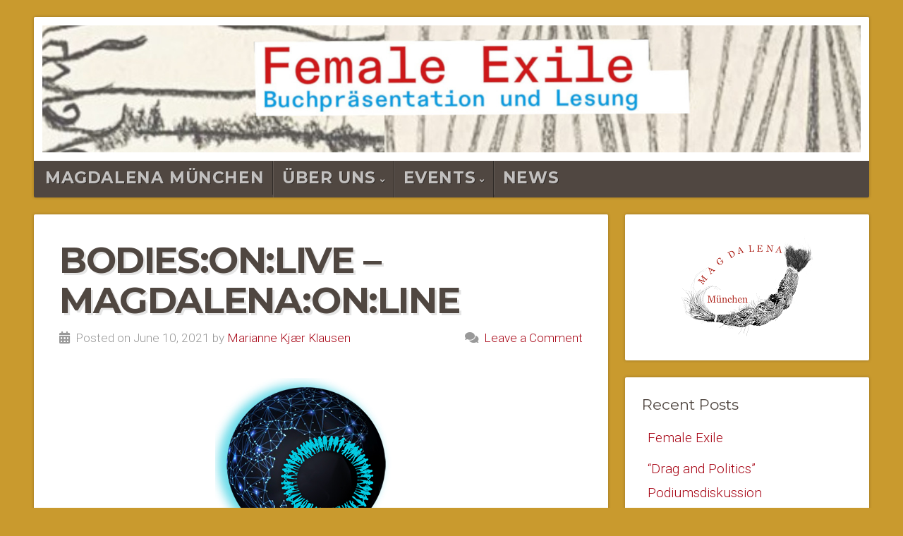

--- FILE ---
content_type: text/html; charset=UTF-8
request_url: https://www.magdalenamuenchen.de/bodiesonlive-magdalenaonline/
body_size: 14612
content:
<!DOCTYPE html>

<html class="no-js" lang="en-GB">

<head>

<meta charset="UTF-8">

<meta name="viewport" content="width=device-width, initial-scale=1">

<link rel="profile" href="http://gmpg.org/xfn/11">
<link rel="pingback" href="https://www.magdalenamuenchen.de/xmlrpc.php">

<title>Bodies:On:Live &#8211; Magdalena:On:Line &#8211; Magdalena München</title>
<meta name='robots' content='max-image-preview:large' />
<link rel='dns-prefetch' href='//fonts.googleapis.com' />
<link rel="alternate" type="application/rss+xml" title="Magdalena München &raquo; Feed" href="https://www.magdalenamuenchen.de/feed/" />
<link rel="alternate" title="oEmbed (JSON)" type="application/json+oembed" href="https://www.magdalenamuenchen.de/wp-json/oembed/1.0/embed?url=https%3A%2F%2Fwww.magdalenamuenchen.de%2Fbodiesonlive-magdalenaonline%2F" />
<link rel="alternate" title="oEmbed (XML)" type="text/xml+oembed" href="https://www.magdalenamuenchen.de/wp-json/oembed/1.0/embed?url=https%3A%2F%2Fwww.magdalenamuenchen.de%2Fbodiesonlive-magdalenaonline%2F&#038;format=xml" />
<style id='wp-img-auto-sizes-contain-inline-css' type='text/css'>
img:is([sizes=auto i],[sizes^="auto," i]){contain-intrinsic-size:3000px 1500px}
/*# sourceURL=wp-img-auto-sizes-contain-inline-css */
</style>
<style id='wp-emoji-styles-inline-css' type='text/css'>

	img.wp-smiley, img.emoji {
		display: inline !important;
		border: none !important;
		box-shadow: none !important;
		height: 1em !important;
		width: 1em !important;
		margin: 0 0.07em !important;
		vertical-align: -0.1em !important;
		background: none !important;
		padding: 0 !important;
	}
/*# sourceURL=wp-emoji-styles-inline-css */
</style>
<style id='wp-block-library-inline-css' type='text/css'>
:root{--wp-block-synced-color:#7a00df;--wp-block-synced-color--rgb:122,0,223;--wp-bound-block-color:var(--wp-block-synced-color);--wp-editor-canvas-background:#ddd;--wp-admin-theme-color:#007cba;--wp-admin-theme-color--rgb:0,124,186;--wp-admin-theme-color-darker-10:#006ba1;--wp-admin-theme-color-darker-10--rgb:0,107,160.5;--wp-admin-theme-color-darker-20:#005a87;--wp-admin-theme-color-darker-20--rgb:0,90,135;--wp-admin-border-width-focus:2px}@media (min-resolution:192dpi){:root{--wp-admin-border-width-focus:1.5px}}.wp-element-button{cursor:pointer}:root .has-very-light-gray-background-color{background-color:#eee}:root .has-very-dark-gray-background-color{background-color:#313131}:root .has-very-light-gray-color{color:#eee}:root .has-very-dark-gray-color{color:#313131}:root .has-vivid-green-cyan-to-vivid-cyan-blue-gradient-background{background:linear-gradient(135deg,#00d084,#0693e3)}:root .has-purple-crush-gradient-background{background:linear-gradient(135deg,#34e2e4,#4721fb 50%,#ab1dfe)}:root .has-hazy-dawn-gradient-background{background:linear-gradient(135deg,#faaca8,#dad0ec)}:root .has-subdued-olive-gradient-background{background:linear-gradient(135deg,#fafae1,#67a671)}:root .has-atomic-cream-gradient-background{background:linear-gradient(135deg,#fdd79a,#004a59)}:root .has-nightshade-gradient-background{background:linear-gradient(135deg,#330968,#31cdcf)}:root .has-midnight-gradient-background{background:linear-gradient(135deg,#020381,#2874fc)}:root{--wp--preset--font-size--normal:16px;--wp--preset--font-size--huge:42px}.has-regular-font-size{font-size:1em}.has-larger-font-size{font-size:2.625em}.has-normal-font-size{font-size:var(--wp--preset--font-size--normal)}.has-huge-font-size{font-size:var(--wp--preset--font-size--huge)}.has-text-align-center{text-align:center}.has-text-align-left{text-align:left}.has-text-align-right{text-align:right}.has-fit-text{white-space:nowrap!important}#end-resizable-editor-section{display:none}.aligncenter{clear:both}.items-justified-left{justify-content:flex-start}.items-justified-center{justify-content:center}.items-justified-right{justify-content:flex-end}.items-justified-space-between{justify-content:space-between}.screen-reader-text{border:0;clip-path:inset(50%);height:1px;margin:-1px;overflow:hidden;padding:0;position:absolute;width:1px;word-wrap:normal!important}.screen-reader-text:focus{background-color:#ddd;clip-path:none;color:#444;display:block;font-size:1em;height:auto;left:5px;line-height:normal;padding:15px 23px 14px;text-decoration:none;top:5px;width:auto;z-index:100000}html :where(.has-border-color){border-style:solid}html :where([style*=border-top-color]){border-top-style:solid}html :where([style*=border-right-color]){border-right-style:solid}html :where([style*=border-bottom-color]){border-bottom-style:solid}html :where([style*=border-left-color]){border-left-style:solid}html :where([style*=border-width]){border-style:solid}html :where([style*=border-top-width]){border-top-style:solid}html :where([style*=border-right-width]){border-right-style:solid}html :where([style*=border-bottom-width]){border-bottom-style:solid}html :where([style*=border-left-width]){border-left-style:solid}html :where(img[class*=wp-image-]){height:auto;max-width:100%}:where(figure){margin:0 0 1em}html :where(.is-position-sticky){--wp-admin--admin-bar--position-offset:var(--wp-admin--admin-bar--height,0px)}@media screen and (max-width:600px){html :where(.is-position-sticky){--wp-admin--admin-bar--position-offset:0px}}

/*# sourceURL=wp-block-library-inline-css */
</style><style id='global-styles-inline-css' type='text/css'>
:root{--wp--preset--aspect-ratio--square: 1;--wp--preset--aspect-ratio--4-3: 4/3;--wp--preset--aspect-ratio--3-4: 3/4;--wp--preset--aspect-ratio--3-2: 3/2;--wp--preset--aspect-ratio--2-3: 2/3;--wp--preset--aspect-ratio--16-9: 16/9;--wp--preset--aspect-ratio--9-16: 9/16;--wp--preset--color--black: #000000;--wp--preset--color--cyan-bluish-gray: #abb8c3;--wp--preset--color--white: #ffffff;--wp--preset--color--pale-pink: #f78da7;--wp--preset--color--vivid-red: #cf2e2e;--wp--preset--color--luminous-vivid-orange: #ff6900;--wp--preset--color--luminous-vivid-amber: #fcb900;--wp--preset--color--light-green-cyan: #7bdcb5;--wp--preset--color--vivid-green-cyan: #00d084;--wp--preset--color--pale-cyan-blue: #8ed1fc;--wp--preset--color--vivid-cyan-blue: #0693e3;--wp--preset--color--vivid-purple: #9b51e0;--wp--preset--gradient--vivid-cyan-blue-to-vivid-purple: linear-gradient(135deg,rgb(6,147,227) 0%,rgb(155,81,224) 100%);--wp--preset--gradient--light-green-cyan-to-vivid-green-cyan: linear-gradient(135deg,rgb(122,220,180) 0%,rgb(0,208,130) 100%);--wp--preset--gradient--luminous-vivid-amber-to-luminous-vivid-orange: linear-gradient(135deg,rgb(252,185,0) 0%,rgb(255,105,0) 100%);--wp--preset--gradient--luminous-vivid-orange-to-vivid-red: linear-gradient(135deg,rgb(255,105,0) 0%,rgb(207,46,46) 100%);--wp--preset--gradient--very-light-gray-to-cyan-bluish-gray: linear-gradient(135deg,rgb(238,238,238) 0%,rgb(169,184,195) 100%);--wp--preset--gradient--cool-to-warm-spectrum: linear-gradient(135deg,rgb(74,234,220) 0%,rgb(151,120,209) 20%,rgb(207,42,186) 40%,rgb(238,44,130) 60%,rgb(251,105,98) 80%,rgb(254,248,76) 100%);--wp--preset--gradient--blush-light-purple: linear-gradient(135deg,rgb(255,206,236) 0%,rgb(152,150,240) 100%);--wp--preset--gradient--blush-bordeaux: linear-gradient(135deg,rgb(254,205,165) 0%,rgb(254,45,45) 50%,rgb(107,0,62) 100%);--wp--preset--gradient--luminous-dusk: linear-gradient(135deg,rgb(255,203,112) 0%,rgb(199,81,192) 50%,rgb(65,88,208) 100%);--wp--preset--gradient--pale-ocean: linear-gradient(135deg,rgb(255,245,203) 0%,rgb(182,227,212) 50%,rgb(51,167,181) 100%);--wp--preset--gradient--electric-grass: linear-gradient(135deg,rgb(202,248,128) 0%,rgb(113,206,126) 100%);--wp--preset--gradient--midnight: linear-gradient(135deg,rgb(2,3,129) 0%,rgb(40,116,252) 100%);--wp--preset--font-size--small: 13px;--wp--preset--font-size--medium: 20px;--wp--preset--font-size--large: 36px;--wp--preset--font-size--x-large: 42px;--wp--preset--spacing--20: 0.44rem;--wp--preset--spacing--30: 0.67rem;--wp--preset--spacing--40: 1rem;--wp--preset--spacing--50: 1.5rem;--wp--preset--spacing--60: 2.25rem;--wp--preset--spacing--70: 3.38rem;--wp--preset--spacing--80: 5.06rem;--wp--preset--shadow--natural: 6px 6px 9px rgba(0, 0, 0, 0.2);--wp--preset--shadow--deep: 12px 12px 50px rgba(0, 0, 0, 0.4);--wp--preset--shadow--sharp: 6px 6px 0px rgba(0, 0, 0, 0.2);--wp--preset--shadow--outlined: 6px 6px 0px -3px rgb(255, 255, 255), 6px 6px rgb(0, 0, 0);--wp--preset--shadow--crisp: 6px 6px 0px rgb(0, 0, 0);}:where(.is-layout-flex){gap: 0.5em;}:where(.is-layout-grid){gap: 0.5em;}body .is-layout-flex{display: flex;}.is-layout-flex{flex-wrap: wrap;align-items: center;}.is-layout-flex > :is(*, div){margin: 0;}body .is-layout-grid{display: grid;}.is-layout-grid > :is(*, div){margin: 0;}:where(.wp-block-columns.is-layout-flex){gap: 2em;}:where(.wp-block-columns.is-layout-grid){gap: 2em;}:where(.wp-block-post-template.is-layout-flex){gap: 1.25em;}:where(.wp-block-post-template.is-layout-grid){gap: 1.25em;}.has-black-color{color: var(--wp--preset--color--black) !important;}.has-cyan-bluish-gray-color{color: var(--wp--preset--color--cyan-bluish-gray) !important;}.has-white-color{color: var(--wp--preset--color--white) !important;}.has-pale-pink-color{color: var(--wp--preset--color--pale-pink) !important;}.has-vivid-red-color{color: var(--wp--preset--color--vivid-red) !important;}.has-luminous-vivid-orange-color{color: var(--wp--preset--color--luminous-vivid-orange) !important;}.has-luminous-vivid-amber-color{color: var(--wp--preset--color--luminous-vivid-amber) !important;}.has-light-green-cyan-color{color: var(--wp--preset--color--light-green-cyan) !important;}.has-vivid-green-cyan-color{color: var(--wp--preset--color--vivid-green-cyan) !important;}.has-pale-cyan-blue-color{color: var(--wp--preset--color--pale-cyan-blue) !important;}.has-vivid-cyan-blue-color{color: var(--wp--preset--color--vivid-cyan-blue) !important;}.has-vivid-purple-color{color: var(--wp--preset--color--vivid-purple) !important;}.has-black-background-color{background-color: var(--wp--preset--color--black) !important;}.has-cyan-bluish-gray-background-color{background-color: var(--wp--preset--color--cyan-bluish-gray) !important;}.has-white-background-color{background-color: var(--wp--preset--color--white) !important;}.has-pale-pink-background-color{background-color: var(--wp--preset--color--pale-pink) !important;}.has-vivid-red-background-color{background-color: var(--wp--preset--color--vivid-red) !important;}.has-luminous-vivid-orange-background-color{background-color: var(--wp--preset--color--luminous-vivid-orange) !important;}.has-luminous-vivid-amber-background-color{background-color: var(--wp--preset--color--luminous-vivid-amber) !important;}.has-light-green-cyan-background-color{background-color: var(--wp--preset--color--light-green-cyan) !important;}.has-vivid-green-cyan-background-color{background-color: var(--wp--preset--color--vivid-green-cyan) !important;}.has-pale-cyan-blue-background-color{background-color: var(--wp--preset--color--pale-cyan-blue) !important;}.has-vivid-cyan-blue-background-color{background-color: var(--wp--preset--color--vivid-cyan-blue) !important;}.has-vivid-purple-background-color{background-color: var(--wp--preset--color--vivid-purple) !important;}.has-black-border-color{border-color: var(--wp--preset--color--black) !important;}.has-cyan-bluish-gray-border-color{border-color: var(--wp--preset--color--cyan-bluish-gray) !important;}.has-white-border-color{border-color: var(--wp--preset--color--white) !important;}.has-pale-pink-border-color{border-color: var(--wp--preset--color--pale-pink) !important;}.has-vivid-red-border-color{border-color: var(--wp--preset--color--vivid-red) !important;}.has-luminous-vivid-orange-border-color{border-color: var(--wp--preset--color--luminous-vivid-orange) !important;}.has-luminous-vivid-amber-border-color{border-color: var(--wp--preset--color--luminous-vivid-amber) !important;}.has-light-green-cyan-border-color{border-color: var(--wp--preset--color--light-green-cyan) !important;}.has-vivid-green-cyan-border-color{border-color: var(--wp--preset--color--vivid-green-cyan) !important;}.has-pale-cyan-blue-border-color{border-color: var(--wp--preset--color--pale-cyan-blue) !important;}.has-vivid-cyan-blue-border-color{border-color: var(--wp--preset--color--vivid-cyan-blue) !important;}.has-vivid-purple-border-color{border-color: var(--wp--preset--color--vivid-purple) !important;}.has-vivid-cyan-blue-to-vivid-purple-gradient-background{background: var(--wp--preset--gradient--vivid-cyan-blue-to-vivid-purple) !important;}.has-light-green-cyan-to-vivid-green-cyan-gradient-background{background: var(--wp--preset--gradient--light-green-cyan-to-vivid-green-cyan) !important;}.has-luminous-vivid-amber-to-luminous-vivid-orange-gradient-background{background: var(--wp--preset--gradient--luminous-vivid-amber-to-luminous-vivid-orange) !important;}.has-luminous-vivid-orange-to-vivid-red-gradient-background{background: var(--wp--preset--gradient--luminous-vivid-orange-to-vivid-red) !important;}.has-very-light-gray-to-cyan-bluish-gray-gradient-background{background: var(--wp--preset--gradient--very-light-gray-to-cyan-bluish-gray) !important;}.has-cool-to-warm-spectrum-gradient-background{background: var(--wp--preset--gradient--cool-to-warm-spectrum) !important;}.has-blush-light-purple-gradient-background{background: var(--wp--preset--gradient--blush-light-purple) !important;}.has-blush-bordeaux-gradient-background{background: var(--wp--preset--gradient--blush-bordeaux) !important;}.has-luminous-dusk-gradient-background{background: var(--wp--preset--gradient--luminous-dusk) !important;}.has-pale-ocean-gradient-background{background: var(--wp--preset--gradient--pale-ocean) !important;}.has-electric-grass-gradient-background{background: var(--wp--preset--gradient--electric-grass) !important;}.has-midnight-gradient-background{background: var(--wp--preset--gradient--midnight) !important;}.has-small-font-size{font-size: var(--wp--preset--font-size--small) !important;}.has-medium-font-size{font-size: var(--wp--preset--font-size--medium) !important;}.has-large-font-size{font-size: var(--wp--preset--font-size--large) !important;}.has-x-large-font-size{font-size: var(--wp--preset--font-size--x-large) !important;}
/*# sourceURL=global-styles-inline-css */
</style>

<style id='classic-theme-styles-inline-css' type='text/css'>
/*! This file is auto-generated */
.wp-block-button__link{color:#fff;background-color:#32373c;border-radius:9999px;box-shadow:none;text-decoration:none;padding:calc(.667em + 2px) calc(1.333em + 2px);font-size:1.125em}.wp-block-file__button{background:#32373c;color:#fff;text-decoration:none}
/*# sourceURL=/wp-includes/css/classic-themes.min.css */
</style>
<link rel='stylesheet' id='acx_smw_widget_style-css' href='https://usercontent.one/wp/www.magdalenamuenchen.de/wp-content/plugins/acurax-social-media-widget/css/style.css?v=3.3&media=1648217268#038;ver=6.9' type='text/css' media='all' />
<link rel='stylesheet' id='contact-form-7-css' href='https://usercontent.one/wp/www.magdalenamuenchen.de/wp-content/plugins/contact-form-7/includes/css/styles.css?ver=6.1.4&media=1648217268' type='text/css' media='all' />
<link rel='stylesheet' id='collapscore-css-css' href='https://usercontent.one/wp/www.magdalenamuenchen.de/wp-content/plugins/jquery-collapse-o-matic/css/core_style.css?ver=1.0&media=1648217268' type='text/css' media='all' />
<link rel='stylesheet' id='collapseomatic-css-css' href='https://usercontent.one/wp/www.magdalenamuenchen.de/wp-content/plugins/jquery-collapse-o-matic/css/light_style.css?ver=1.6&media=1648217268' type='text/css' media='all' />
<link rel='stylesheet' id='natural-style-css' href='https://usercontent.one/wp/www.magdalenamuenchen.de/wp-content/themes/natural-lite/style.css?ver=1.0&media=1648217268' type='text/css' media='all' />
<link rel='stylesheet' id='natural-style-mobile-css' href='https://usercontent.one/wp/www.magdalenamuenchen.de/wp-content/themes/natural-lite/css/style-mobile.css?ver=1.0&media=1648217268' type='text/css' media='all' />
<link rel='stylesheet' id='natural-font-awesome-css' href='https://usercontent.one/wp/www.magdalenamuenchen.de/wp-content/themes/natural-lite/css/font-awesome.css?ver=1.0&media=1648217268' type='text/css' media='all' />
<link rel='stylesheet' id='natural-lite-fonts-css' href='//fonts.googleapis.com/css?family=Raleway%3A400%2C200%2C300%2C800%2C700%2C500%2C600%2C900%2C100%7CRoboto%3A400%2C100italic%2C100%2C300%2C300italic%2C400italic%2C500%2C500italic%2C700%2C700italic%2C900%2C900italic%7CRoboto+Slab%3A100%2C300%2C400%2C700%7COpen+Sans%3A400%2C300%2C600%2C700%2C800%2C800italic%2C700italic%2C600italic%2C400italic%2C300italic%7CMontserrat%3A400%2C700%7CDroid+Serif%3A400%2C400italic%2C700%2C700italic%7CCabin%3A400%2C400italic%2C500%2C500italic%2C600%2C600italic%2C700%2C700italic%7CLato%3A400%2C100%2C100italic%2C300%2C300italic%2C400italic%2C700%2C700italic%2C900%2C900italic&#038;subset=latin%2Clatin-ext&#038;ver=1.0' type='text/css' media='all' />
<link rel='stylesheet' id='wp-add-custom-css-css' href='https://www.magdalenamuenchen.de?display_custom_css=css&#038;ver=6.9' type='text/css' media='all' />
<link rel='stylesheet' id='colorbox-css' href='https://usercontent.one/wp/www.magdalenamuenchen.de/wp-content/plugins/slideshow-gallery/views/default/css/colorbox.css?ver=1.3.19&media=1648217268' type='text/css' media='all' />
<link rel='stylesheet' id='fontawesome-css' href='https://usercontent.one/wp/www.magdalenamuenchen.de/wp-content/plugins/slideshow-gallery/views/default/css/fontawesome.css?ver=4.4.0&media=1648217268' type='text/css' media='all' />
<script type="text/javascript" src="https://www.magdalenamuenchen.de/wp-includes/js/jquery/jquery.min.js?ver=3.7.1" id="jquery-core-js"></script>
<script type="text/javascript" src="https://www.magdalenamuenchen.de/wp-includes/js/jquery/jquery-migrate.min.js?ver=3.4.1" id="jquery-migrate-js"></script>
<script type="text/javascript" src="https://usercontent.one/wp/www.magdalenamuenchen.de/wp-content/plugins/stop-user-enumeration/frontend/js/frontend.js?ver=1.7.7&media=1648217268" id="stop-user-enumeration-js" defer="defer" data-wp-strategy="defer"></script>
<script type="text/javascript" src="https://usercontent.one/wp/www.magdalenamuenchen.de/wp-content/plugins/slideshow-gallery/views/default/js/gallery.js?ver=1.0&media=1648217268" id="slideshow-gallery-js"></script>
<script type="text/javascript" src="https://usercontent.one/wp/www.magdalenamuenchen.de/wp-content/plugins/slideshow-gallery/views/default/js/colorbox.js?ver=1.6.3&media=1648217268" id="colorbox-js"></script>
<link rel="https://api.w.org/" href="https://www.magdalenamuenchen.de/wp-json/" /><link rel="alternate" title="JSON" type="application/json" href="https://www.magdalenamuenchen.de/wp-json/wp/v2/posts/2918" /><link rel="EditURI" type="application/rsd+xml" title="RSD" href="https://www.magdalenamuenchen.de/xmlrpc.php?rsd" />
<meta name="generator" content="WordPress 6.9" />
<link rel="canonical" href="https://www.magdalenamuenchen.de/bodiesonlive-magdalenaonline/" />
<link rel='shortlink' href='https://www.magdalenamuenchen.de/?p=2918' />
		<!-- Custom Logo: hide header text -->
		<style id="custom-logo-css" type="text/css">
			.site-title {
				position: absolute;
				clip-path: inset(50%);
			}
		</style>
		


<!-- Starting Styles For Social Media Icon From Acurax International www.acurax.com -->
<style type='text/css'>
#acx_social_widget img 
{
width: 32px; 
}
#acx_social_widget 
{
min-width:0px; 
position: static; 
}
</style>
<!-- Ending Styles For Social Media Icon From Acurax International www.acurax.com -->



<style>[class*=" icon-oc-"],[class^=icon-oc-]{speak:none;font-style:normal;font-weight:400;font-variant:normal;text-transform:none;line-height:1;-webkit-font-smoothing:antialiased;-moz-osx-font-smoothing:grayscale}.icon-oc-one-com-white-32px-fill:before{content:"901"}.icon-oc-one-com:before{content:"900"}#one-com-icon,.toplevel_page_onecom-wp .wp-menu-image{speak:none;display:flex;align-items:center;justify-content:center;text-transform:none;line-height:1;-webkit-font-smoothing:antialiased;-moz-osx-font-smoothing:grayscale}.onecom-wp-admin-bar-item>a,.toplevel_page_onecom-wp>.wp-menu-name{font-size:16px;font-weight:400;line-height:1}.toplevel_page_onecom-wp>.wp-menu-name img{width:69px;height:9px;}.wp-submenu-wrap.wp-submenu>.wp-submenu-head>img{width:88px;height:auto}.onecom-wp-admin-bar-item>a img{height:7px!important}.onecom-wp-admin-bar-item>a img,.toplevel_page_onecom-wp>.wp-menu-name img{opacity:.8}.onecom-wp-admin-bar-item.hover>a img,.toplevel_page_onecom-wp.wp-has-current-submenu>.wp-menu-name img,li.opensub>a.toplevel_page_onecom-wp>.wp-menu-name img{opacity:1}#one-com-icon:before,.onecom-wp-admin-bar-item>a:before,.toplevel_page_onecom-wp>.wp-menu-image:before{content:'';position:static!important;background-color:rgba(240,245,250,.4);border-radius:102px;width:18px;height:18px;padding:0!important}.onecom-wp-admin-bar-item>a:before{width:14px;height:14px}.onecom-wp-admin-bar-item.hover>a:before,.toplevel_page_onecom-wp.opensub>a>.wp-menu-image:before,.toplevel_page_onecom-wp.wp-has-current-submenu>.wp-menu-image:before{background-color:#76b82a}.onecom-wp-admin-bar-item>a{display:inline-flex!important;align-items:center;justify-content:center}#one-com-logo-wrapper{font-size:4em}#one-com-icon{vertical-align:middle}.imagify-welcome{display:none !important;}</style><script type="text/javascript">
(function($) {
	var $document = $(document);
	
	$document.ready(function() {
		if (typeof $.fn.colorbox !== 'undefined') {
			$.extend($.colorbox.settings, {
				current: "Image {current} of {total}",
			    previous: "Previous",
			    next: "Next",
			    close: "Close",
			    xhrError: "This content failed to load",
			    imgError: "This image failed to load"
			});
		}
	});
})(jQuery);
</script><style type="text/css" id="custom-background-css">
body.custom-background { background-color: #c99a2e; }
</style>
	<link rel="icon" href="https://usercontent.one/wp/www.magdalenamuenchen.de/wp-content/uploads/2017/10/magdalenalogo_200-32x32.png?media=1648217268" sizes="32x32" />
<link rel="icon" href="https://usercontent.one/wp/www.magdalenamuenchen.de/wp-content/uploads/2017/10/magdalenalogo_200-192x147.png?media=1648217268" sizes="192x192" />
<link rel="apple-touch-icon" href="https://usercontent.one/wp/www.magdalenamuenchen.de/wp-content/uploads/2017/10/magdalenalogo_200-180x147.png?media=1648217268" />
<meta name="msapplication-TileImage" content="https://usercontent.one/wp/www.magdalenamuenchen.de/wp-content/uploads/2017/10/magdalenalogo_200.png?media=1648217268" />

	<style>

		.site-title {
			position: absolute;
				left: -9999px;
				margin: 0px;
				padding: 0px;		}

		.site-description {
			position: absolute;
				left: -9999px;
				margin: 0px;
				padding: 0px;		}

		
		
				.custom-logo-link, .site-title, .site-description, #navigation {
			text-align: left;
		}
		#custom-header .header-img {
			text-align: left;
			justify-content: flex-start;
		}
		
	</style>

			<style type="text/css" id="wp-custom-css">
			.display-posts-listing.image-left .listing-item {
	overflow: hidden; 
	margin-bottom: 32px;
	width: 100%;
}

.display-posts-listing.image-left .image {
	float: left;
	margin: 0 16px 0 0;
}

.display-posts-listing.image-left .title {
	display: block;
}

.display-posts-listing.image-left .excerpt-dash { 
	display: none; 
}

#navigation {
	font-size: 1.2em;
	font-weight: 600;
	
}
body {
	font-size: 1.2em;
}
.wp-caption .wp-caption-text {
border-bottom: 0px;
	line-height: 1.0;
}		</style>
		
</head>

<body class="wp-singular post-template-default single single-post postid-2918 single-format-standard custom-background wp-embed-responsive wp-theme-natural-lite natural-header-active natural-sidebar-active natural-singular natural-relative-text">


<!-- BEGIN #wrap -->
<div id="wrap">

	<!-- BEGIN .container -->
	<div class="container">

		<!-- BEGIN #header -->
		<div id="header" class="radius-full">

			<!-- BEGIN .row -->
			<div class="row">

				
					<div id="custom-header" class="radius-top">

						<div class="header-img background-cover"  style="background-image: url(https://usercontent.one/wp/www.magdalenamuenchen.de/wp-content/uploads/2025/10/FemaleExile_banner3.jpg?media=1648217268);">

							<div class="logo-title">

								
																	<p class="site-title">
										<a href="https://www.magdalenamuenchen.de/" rel="home">Magdalena München</a>
									</p>
									<p class="site-description">
										Frauen-Theater-Performance									</p>
								
							</div>

						</div>

					</div>

				
			<!-- END .row -->
			</div>

			<!-- BEGIN .row -->
			<div class="row">

				<!-- BEGIN #navigation -->
				<nav id="navigation" class="navigation-main radius-bottom" role="navigation">

					<h1 class="menu-toggle">Menu</h1>

					<div class="menu-container"><ul id="menu-magdalena" class="menu"><li id="menu-item-210" class="menu-item menu-item-type-post_type menu-item-object-page menu-item-home menu-item-210"><a href="https://www.magdalenamuenchen.de/">Magdalena München</a></li>
<li id="menu-item-2210" class="menu-item menu-item-type-post_type menu-item-object-page menu-item-has-children menu-item-2210"><a href="https://www.magdalenamuenchen.de/uber-uns/">Über Uns</a>
<ul class="sub-menu">
	<li id="menu-item-2223" class="menu-item menu-item-type-post_type menu-item-object-page menu-item-2223"><a href="https://www.magdalenamuenchen.de/kontakt/">Kontakt</a></li>
	<li id="menu-item-2232" class="menu-item menu-item-type-post_type menu-item-object-page menu-item-2232"><a href="https://www.magdalenamuenchen.de/datenschutz/">Datenschutz</a></li>
</ul>
</li>
<li id="menu-item-2847" class="menu-item menu-item-type-post_type menu-item-object-page menu-item-has-children menu-item-2847"><a href="https://www.magdalenamuenchen.de/events/">Events</a>
<ul class="sub-menu">
	<li id="menu-item-3450" class="menu-item menu-item-type-post_type menu-item-object-page menu-item-3450"><a href="https://www.magdalenamuenchen.de/events/female-exile/">Female Exile</a></li>
	<li id="menu-item-2984" class="menu-item menu-item-type-post_type menu-item-object-post menu-item-2984"><a href="https://www.magdalenamuenchen.de/next-moves/">Next Moves</a></li>
	<li id="menu-item-3085" class="menu-item menu-item-type-post_type menu-item-object-page menu-item-3085"><a href="https://www.magdalenamuenchen.de/performing-gender/">Performing Gender</a></li>
	<li id="menu-item-2468" class="menu-item menu-item-type-post_type menu-item-object-page menu-item-has-children menu-item-2468"><a href="https://www.magdalenamuenchen.de/knot-2019/">Knot Festival</a>
	<ul class="sub-menu">
		<li id="menu-item-2469" class="menu-item menu-item-type-post_type menu-item-object-page menu-item-2469"><a href="https://www.magdalenamuenchen.de/knot-2019-programm/">Programm</a></li>
		<li id="menu-item-2470" class="menu-item menu-item-type-post_type menu-item-object-page menu-item-2470"><a href="https://www.magdalenamuenchen.de/knot-2019-kunstlerinnen/">Künstlerinnen</a></li>
		<li id="menu-item-2569" class="menu-item menu-item-type-post_type menu-item-object-page menu-item-2569"><a href="https://www.magdalenamuenchen.de/knot-2019/knot-2019-workshops/">Workshops</a></li>
	</ul>
</li>
	<li id="menu-item-2206" class="menu-item menu-item-type-post_type menu-item-object-page menu-item-has-children menu-item-2206"><a href="https://www.magdalenamuenchen.de/magdalena-munchen-saison-2018/">Magdalena Saison 2018</a>
	<ul class="sub-menu">
		<li id="menu-item-206" class="menu-item menu-item-type-post_type menu-item-object-page menu-item-206"><a href="https://www.magdalenamuenchen.de/programm/">Programm</a></li>
		<li id="menu-item-209" class="menu-item menu-item-type-post_type menu-item-object-page menu-item-209"><a href="https://www.magdalenamuenchen.de/kunstlerinnen/">Künstlerinnen</a></li>
		<li id="menu-item-441" class="menu-item menu-item-type-post_type menu-item-object-page menu-item-441"><a href="https://www.magdalenamuenchen.de/presse/">Presse</a></li>
		<li id="menu-item-208" class="menu-item menu-item-type-post_type menu-item-object-page menu-item-208"><a href="https://www.magdalenamuenchen.de/workshops/">Workshops</a></li>
		<li id="menu-item-619" class="menu-item menu-item-type-post_type menu-item-object-page menu-item-619"><a href="https://www.magdalenamuenchen.de/forderer/">Förderer</a></li>
		<li id="menu-item-1714" class="menu-item menu-item-type-custom menu-item-object-custom menu-item-1714"><a href="http://www.magdalenamuenchen.de/veranstaltungsorte/">Venues</a></li>
	</ul>
</li>
	<li id="menu-item-2367" class="menu-item menu-item-type-post_type menu-item-object-page menu-item-2367"><a href="https://www.magdalenamuenchen.de/uber-uns/in-between-2016/">In Between</a></li>
	<li id="menu-item-2384" class="menu-item menu-item-type-post_type menu-item-object-page menu-item-2384"><a href="https://www.magdalenamuenchen.de/uber-uns/erstes-treffen-2015/">Erstes Treffen</a></li>
</ul>
</li>
<li id="menu-item-3509" class="menu-item menu-item-type-post_type menu-item-object-page menu-item-3509"><a href="https://www.magdalenamuenchen.de/news/">News</a></li>
</ul></div>
				<!-- END #navigation -->
				</nav>

			<!-- END .row -->
			</div>

		<!-- END #header -->
		</div>

<!-- BEGIN .post class -->
<div class="post-2918 post type-post status-publish format-standard has-post-thumbnail hentry category-news" id="post-2918">

	<!-- BEGIN .row -->
	<div class="row">

		
			<!-- BEGIN .eleven columns -->
			<div class="eleven columns">

				<!-- BEGIN .post-area -->
				<div class="post-area">

					

<h1 class="headline">Bodies:On:Live &#8211; Magdalena:On:Line</h1>

<div class="post-author">
	<p class="align-left"><i class="fas fa-calendar"></i> &nbsp;Posted on June 10, 2021 by <a href="https://www.magdalenamuenchen.de/author/marianne/" title="Posts by Marianne Kjær Klausen" rel="author">Marianne Kjær Klausen</a></p>
	<p class="align-right"><i class="fas fa-comments"></i> &nbsp;<a class="scroll" href="https://www.magdalenamuenchen.de/bodiesonlive-magdalenaonline/#comments">Leave a Comment</a></p>
</div>

	<div class="feature-img"><img width="300" height="300" src="https://usercontent.one/wp/www.magdalenamuenchen.de/wp-content/uploads/2021/06/2-BODEIS_WHITE-300pix.jpg?media=1648217268" class="attachment-featured-large size-featured-large wp-post-image" alt="Bodies:On:Live" decoding="async" fetchpriority="high" srcset="https://usercontent.one/wp/www.magdalenamuenchen.de/wp-content/uploads/2021/06/2-BODEIS_WHITE-300pix.jpg?media=1648217268 300w, https://usercontent.one/wp/www.magdalenamuenchen.de/wp-content/uploads/2021/06/2-BODEIS_WHITE-300pix-150x150.jpg?media=1648217268 150w" sizes="(max-width: 300px) 100vw, 300px" /></div>

<!-- BEGIN .article -->
<div class="article">

<p style="text-align: left;">Bodies:On:Live ist das erste Magdalena Festival online; es setzt die Tradition der internationalen Magdalena-Festivals fort, die, über drei Jahrzehnte hinaus, weibliche Theaterschaffende in intensive, fördende und physische Begegnungen zusammengebracht haben.</p>
<p style="text-align: left;">Im gegenwärtigen globalen Kontext bietet Bodies:On:Live einen online Raum für die Weiterentwicklung dieser Tradition, indem es Künstlerinnen zusammenbringt, die teilweise jahrelange Erfahrung mit online Performances haben und teilweise recht neu in dem Bereich arbeiten. Das engagierte Programm findet ihr <a href="https://onlinefestival.themagdalenaproject.org/program/" target="_blank" rel="noopener">HIER</a>.</p>
<p>Bodies:On:Live fragt, was ist der Weg in die Zukunft? Wie wird sich unsere lebendige, verkörperte künstlerische Praxis transformieren und uns weiterhin im Online-Raum beschäftigen und inspirieren? Was passiert mit dem Theater, wenn die Körper weit weg sind, wenn das Hier auch das Dort ist?</p>
<p>Von den teilnehmenden Künstlern haben viele bereits an früheren Magdalena-Veranstaltungen in München teilgenommen: Amaranta Osorio, Annie Abrahams, Barbara Carvalho, Deborah Hunt, Dimple B. Shah, Frederika Tsai, Helen Chadwick, Helen Varley Jamieson, Jana Korb, Jill Greenhalgh, Karla Ptáček, Kordula Lobeck de Fabris, Maristella Martella, Violeta Luna und Zoe Gudović.<br />
<code>
	<ul id="slideshowgallery645" class="slideshowgallery645" style="display:none;">
					<!-- From all slides or gallery slides -->
							
				<li>
					<h3 style="opacity:70;">Magdalena 1987</h3>
											<span data-alt="magdalena-1987">https://usercontent.one/wp/www.magdalenamuenchen.de/wp-content/uploads/2021/06/Magdalenas_1987_web-1.jpg?media=1648217268</span>
										<p></p>
																		<a></a>
															</li>
							
				<li>
					<h3 style="opacity:70;">Magdalenas at Transit 2019</h3>
											<span data-alt="magdalenas-at-transit-2019">https://usercontent.one/wp/www.magdalenamuenchen.de/wp-content/uploads/2021/06/magdalenas_transit2019_photoZoe_web.jpg?media=1648217268</span>
										<p></p>
																		<a></a>
															</li>
							
				<li>
					<h3 style="opacity:70;">&quot;Await&quot; by Deborah Hunt</h3>
											<span data-alt="await-by-deborah-hunt">https://usercontent.one/wp/www.magdalenamuenchen.de/wp-content/uploads/2021/06/deborah-Hunt_IMG_2906-scaled.jpg?media=1648217268</span>
										<p></p>
																		<a></a>
															</li>
							
				<li>
					<h3 style="opacity:70;">Prayers of Shaman, by Dimple B. Shah</h3>
											<span data-alt="prayers-of-shaman-by-dimple-b-shah">https://usercontent.one/wp/www.magdalenamuenchen.de/wp-content/uploads/2021/06/5..PrayerofShaman-Encounteringcatharsis-DimpleBShahOutofSiteevent1oct2020-photo-by-Shalini-Murty.jpg?media=1648217268</span>
										<p></p>
																		<a></a>
															</li>
							
				<li>
					<h3 style="opacity:70;">&quot;Hochzuhause&quot; by Jana Korb</h3>
											<span data-alt="quothochzuhausequot-by-jana-korb">https://usercontent.one/wp/www.magdalenamuenchen.de/wp-content/uploads/2023/10/janakorb-karstenstouten-IMG_5660.jpg?media=1648217268</span>
										<p></p>
																		<a></a>
															</li>
							
				<li>
					<h3 style="opacity:70;">&quot;Headcount&quot;, by Karla Ptáček</h3>
											<span data-alt="quotheadcountquot-by-karla-ptek">https://usercontent.one/wp/www.magdalenamuenchen.de/wp-content/uploads/2023/10/Headcount-PR.jpg?media=1648217268</span>
										<p></p>
																		<a></a>
															</li>
						</ul>
	
	<div id="slideshow-wrappergallery645" class="slideshow-wrapper">
			
		<div class="slideshow-fullsize" id="fullsizegallery645">
														<div id="imgprevgallery645" class="slideshow-imgprev imgnav" title="Previous Image">Previous Image</div>
						<a id="imglinkgallery645" class="slideshow-imglink imglink"><!-- link --></a>
											<div id="imgnextgallery645" class="slideshow-imgnext imgnav" title="Next Image">Next Image</div>
						<div id="imagegallery645" class="slideshow-image"></div>
			<div class="slideshow-information infobottom" id="informationgallery645">
				<h3 class="slideshow-info-heading">info heading</h3>
				<p class="slideshow-info-content">info content</p>
			</div>
		</div>
		
			</div>
	
	
	<!-- Slideshow Gallery Javascript BEG -->		<script type="text/javascript">	jQuery.noConflict();	tid('slideshowgallery645').style.display = "none";	tid('slideshow-wrappergallery645').style.display = 'block';	tid('slideshow-wrappergallery645').style.visibility = 'hidden';	var spinnerDiv = document.createElement('div');	spinnerDiv.setAttribute('id', 'spinnergallery645');	spinnerDiv.innerHTML = '<i class="fa fa-cog fa-spin"></i>';	jQuery(spinnerDiv).appendTo('#fullsizegallery645');	tid('spinnergallery645').style.visibility = 'visible';	var slideshowgallery645 = new TINY.slideshow("slideshowgallery645");	jQuery(document).ready(function() {		slideshowgallery645.auto = true;		slideshowgallery645.speed = 8;		slideshowgallery645.effect = "slide";		slideshowgallery645.slide_direction = "lr";		slideshowgallery645.easing = "swing";		slideshowgallery645.alwaysauto = true;		slideshowgallery645.autoheight = true;		slideshowgallery645.autoheight_max = false;		slideshowgallery645.imgSpeed = 20;		slideshowgallery645.navOpacity = 25;		slideshowgallery645.navHover = 75;		slideshowgallery645.letterbox = "#000000";		slideshowgallery645.linkclass = "linkhover";		slideshowgallery645.imagesid = "imagesgallery645";		slideshowgallery645.info = "informationgallery645";		slideshowgallery645.infoonhover = 0;		slideshowgallery645.infoSpeed = 10;		slideshowgallery645.infodelay = 0;		slideshowgallery645.infofade = 0;		slideshowgallery645.infofadedelay = 0;		slideshowgallery645.thumbs = "";		slideshowgallery645.thumbOpacity = 70;		slideshowgallery645.left = "slideleftgallery645";		slideshowgallery645.right = "sliderightgallery645";		slideshowgallery645.scrollSpeed = 5;		slideshowgallery645.spacing = 5;		slideshowgallery645.active = "#ffffff";		slideshowgallery645.imagesthickbox = "false";		jQuery("#spinnergallery645").remove();		slideshowgallery645.init("slideshowgallery645","imagegallery645","imgprevgallery645","imgnextgallery645","imglinkgallery645");		tid('slideshow-wrappergallery645').style.visibility = 'visible';		jQuery(window).trigger('resize');					});		</script>		<!-- Slideshow Gallery Javascript END --><!-- Slideshow Gallery CSS BEG --><style id="style-gallery645">        ul.slideshowgallery645 { list-style:none !important; color:#fff; }
        ul.slideshowgallery645 span { display:none; }
        #slideshow-wrappergallery645 { overflow:hidden; position:relative; width:700px; background:#000000; padding:0 0 0 0; border:1px solid #CCCCCC; margin:0; display:none; }
        #slideshow-wrappergallery645 * { margin:0; padding:0; }
        #slideshow-wrappergallery645 #fullsizegallery645 { position:relative; z-index:1; overflow:hidden; width:700px; height:0px; clear:both; border: none; }
        #slideshow-wrappergallery645 #informationgallery645 { text-align:left; font-family:Verdana, Arial, Helvetica, sans-serif !important; position:absolute; bottom:0; width:700px; height:0; background:#000000; color:#ffffff; overflow:hidden; z-index:300; opacity:.7; filter:alpha(opacity=70); }
        #slideshow-wrappergallery645 #informationgallery645 h3 { color:#ffffff; padding:4px 8px 3px; margin:0 !important; font-size:16px; font-weight:bold; }
        #slideshow-wrappergallery645 #informationgallery645 a { color:#ffffff; }
        #slideshow-wrappergallery645 #informationgallery645 p { color:#ffffff; padding:0 8px 8px; margin:0 !important; font-size: 14px; font-weight:normal; }
        #slideshow-wrappergallery645 .infotop { margin-bottom:8px !important; top:0; }
        #slideshow-wrappergallery645 .infobottom { margin-top:8px !important; bottom:0; }
                    #slideshow-wrappergallery645 #imagegallery645 { width:700px; }
            #slideshow-wrappergallery645 #imagegallery645 img { border:none; border-radius:0; box-shadow:none; position:absolute; left:0%; right:0%; max-height:100%; max-width:100%; margin:0 auto; display:block; }
                #slideshow-wrappergallery645 .imgnav { position:absolute; width:25%; height:100%; cursor:pointer; z-index:250; }
        #slideshow-wrappergallery645 #imgprevgallery645:before { font-family:FontAwesome; content:"\f053"; font-size:30px; color:white; visibility:visible; left:0; text-align:left; width: auto; height:auto; line-height:160%; top:50%; margin:-30px 0 0 0; border-radius:0 10px 10px 0; background:black; padding:3px 10px 0 10px; position: absolute; display: inline-block; }
        #slideshow-wrappergallery645 #imgprevgallery645 { display:none; -moz-user-select: none; -khtml-user-select: none; -webkit-user-select: none; -o-user-select: none; left:0; font-size:0px; }
        #slideshow-wrappergallery645 #imgnextgallery645:before { font-family:FontAwesome; content:"\f054"; font-size:30px; color:white; visibility:visible; right:0; text-align:right; width: auto; height:auto; line-height:160%; top:50%; margin:-30px 0 0 0; border-radius:10px 0 0 10px; background:black; padding:3px 10px 0 10px; position: absolute; display: inline-block; }
        #slideshow-wrappergallery645 #imgnextgallery645 { display:none; -moz-user-select: none; -khtml-user-select: none; -webkit-user-select: none; -o-user-select: none; right:0; font-size:0px; }
        #slideshow-wrappergallery645 #imglinkgallery645 { position:absolute; zoom:1; background-color:#ffffff; height:100%; width:100%; left:0; z-index:149; opacity:0; filter:alpha(opacity=0); }
        #slideshow-wrappergallery645 .linkhover:before { font-family:FontAwesome; content:"\f14c"; font-size:30px; text-align:center; height:auto; line-height:160%; width:auto; top:50%; left:auto; right:auto; margin:-30px 0 0 0; padding:0px 12px; display: inline-block; position: relative; background:black; color:white; border-radius:10px; }
        #slideshow-wrappergallery645 .linkhover { background:transparent !important; opacity:.4 !important; filter:alpha(opacity=40) !important; text-align:center; font-size:0px; }
        #slideshow-wrappergallery645 #thumbnailsgallery645 { background:#000000; }
        #slideshow-wrappergallery645 .thumbstop { margin-bottom:8px !important; }
        #slideshow-wrappergallery645 .thumbsbot { margin-top:8px !important; }
        #slideshow-wrappergallery645 #slideleftgallery645:before { font-family:FontAwesome; content: "\f104"; color:#999; position: absolute; height: auto; line-height:160%; width: auto; display: inline-block; top: 50%; font-size: 30px; margin: -30px 0 0 0; padding: 0 5px; }
        #slideshow-wrappergallery645 #slideleftgallery645 { text-align:left; float:left; position:relative; width:20px; height:89px; background:#222; }
        #slideshow-wrappergallery645 #slideleftgallery645:hover { background-color:#333; }
        #slideshow-wrappergallery645 #sliderightgallery645:before { font-family:FontAwesome; content: "\f105"; color:#999; position: absolute; height: auto; line-height:160%; width: auto; display: inline-block; top: 50%; font-size: 30px; margin: -30px 0 0 0; padding: 0 5px; }
        #slideshow-wrappergallery645 #sliderightgallery645 { text-align:left; float:right; position:relative; width:20px; height:89px; background:#222; }
        #slideshow-wrappergallery645 #sliderightgallery645:hover { background-color:#333; }
        #slideshow-wrappergallery645 #slideareagallery645 { float:left; position:relative; background:#000000; width:645px; margin:0 5px; height:89px; overflow:hidden; }
        #slideshow-wrappergallery645 #slidergallery645 { position:absolute; width:726px !important; left:0; height:89px; }
        #slideshow-wrappergallery645 #slidergallery645 img { width:100px; height:75px; cursor:pointer; border:1px solid #666; padding:2px; float:left !important; }
        #slideshow-wrappergallery645 #spinnergallery645 { position:relative; top:50%; left:45%; text-align:left; font-size:30px; }
        #slideshow-wrappergallery645 #spinnergallery645 img { border:none; }
                @media (max-width:480px) { 	.slideshow-information { display: none !important; } }
                        @media (max-width:480px) { 	.slideshow-thumbnails { display: none !important; } }
            </style><!-- Slideshow Gallery CSS END --></code><br />
Andere Künstler, die an Bodies:On teilnehmen: Live sind Antonieta Muñoz, Bettina Fung, Bianca Mastrominico, Brigitte Cirla, Bruna Gusberti, Cheng Nien Yuan, Christina Papagiannouli, Clara Gomes, Cristina Castrillo, Dawn Albinger, Dijana Milosević, Emma Che Raethke, Eugenia Cano, Eva Ursprung und Schaumbad Freies Atelierhaus Graz, Geddy Aniksdal, Gilly Adams, Jadranka Andjelić, Julia Varley, Julie Robson, Karolina Spaić, Lois Weaver, Luciana Martuchelli, Maria X, Meg Ella, Miljana Perić, Naná Sodré, Nasim Khosravi, Natalia Marcet, Olive Nieto, Parvarthy Baul, Rakini Devi, Roz Borley, Sara Larsdotter Hallqvist und Teater interAkt, Shabari Rao, Suzon Fuks, Verónica Moraga, Vicki Smith, Ya-Ling Peng und Younghee Park.</p>
<p><strong>Organising team: </strong>Elizabeth de Roza, Helen Varley jamieson, Christina Papagiannouli, Janaina Matter, Karin Ahlstrom, Nur Khairiyah, Suzon Fuks, Zoe Gudović.</p>
<p><strong>Festival volunteers: </strong>Chiara Menozzi, Constanza Puente, Eugenia Cano, Ileana Garcia, Irlanda Mainou Montañez, Karen Remy, Karla Ptacek, Lauren Boissonnet, Marianne Kjær Klausen, Száva Szántó.</p>
<p><img decoding="async" class="aligncenter wp-image-2925 size-full" src="http://www.magdalenamuenchen.de/wp-content/uploads/2021/06/festival_banner_zoom.png" alt="Bodies:On:Live" width="550" height="200" srcset="https://usercontent.one/wp/www.magdalenamuenchen.de/wp-content/uploads/2021/06/festival_banner_zoom.png?media=1648217268 550w, https://usercontent.one/wp/www.magdalenamuenchen.de/wp-content/uploads/2021/06/festival_banner_zoom-300x109.png?media=1648217268 300w" sizes="(max-width: 550px) 100vw, 550px" /></p>



<!-- BEGIN .post-meta -->
<div class="post-meta radius-full">
	<p><i class="fas fa-bars"></i> &nbsp;Category: <a href="https://www.magdalenamuenchen.de/category/news/" rel="category tag">News</a> </p>
<!-- END .post-meta -->
</div>

<!-- BEGIN .post-navigation -->
<div class="post-navigation">
	<div class="previous-post">&larr; <a href="https://www.magdalenamuenchen.de/dokumentarfilm-von-sylvie-marchand/" rel="prev">­Dokumentarfilm von Sylvie Marchand</a></div>
	<div class="next-post"><a href="https://www.magdalenamuenchen.de/herzlichen-gluckwunsch-magdalena/" rel="next">Herzlichen Glückwunsch Magdalena!</a> &rarr;</div>
<!-- END .post-navigation -->
</div>


<div class="clear"></div>


<!-- END .article -->
</div>

				<!-- END .post-area -->
				</div>

			<!-- END .eleven columns -->
			</div>

			<!-- BEGIN .five columns -->
			<div class="five columns">

				

	<div class="sidebar">
		<div id="media_image-3" class="widget widget_media_image"><img width="200" height="147" src="https://usercontent.one/wp/www.magdalenamuenchen.de/wp-content/uploads/2017/10/magdalenalogo_200.png?media=1648217268" class="image wp-image-176 aligncenter attachment-full size-full" alt="Magdalena München" style="max-width: 100%; height: auto;" decoding="async" loading="lazy" /></div>
		<div id="recent-posts-5" class="widget widget_recent_entries">
		<h6 class="widget-title">Recent Posts</h6>
		<ul>
											<li>
					<a href="https://www.magdalenamuenchen.de/female-exile/">Female Exile</a>
									</li>
											<li>
					<a href="https://www.magdalenamuenchen.de/drag-and-politics-at-go-drag-festival/">&#8220;Drag and Politics&#8221; Podiumsdiskussion</a>
									</li>
											<li>
					<a href="https://www.magdalenamuenchen.de/the-secret-room-transit-mini-2024/">THE SECRET ROOM &#8211; Transit (mini) 2024</a>
									</li>
											<li>
					<a href="https://www.magdalenamuenchen.de/w-a-l-d-performativer-spaziergang/">W.A.L.D. – performativer Spaziergang</a>
									</li>
											<li>
					<a href="https://www.magdalenamuenchen.de/frauentheater-festival-frankfurt/">Frauen*theater festival Frankfurt</a>
									</li>
					</ul>

		</div><div id="custom_html-3" class="widget_text widget widget_custom_html"><div class="textwidget custom-html-widget"><strong><a href="https://lists.servus.at/mailman/listinfo/magdalenamuenchen-lists.servus.at">EMAIL VERTEILER</a></strong><br />
<strong><a href="https://www.magdalenamuenchen.de/kontakt/">KONTAKT</a></strong></div></div><div id="acx-social-icons-widget-2" class="widget acx-smw-social-icon-desc"><h6 class="widget-title">Follow us on:</h6><style>
.widget-acx-social-icons-widget-2-widget img 
{
width:32px; 
 } 
</style><div id='acurax_si_widget_simple' class='acx_smw_float_fix widget-acx-social-icons-widget-2-widget' style='text-align:center;'><a href='https://www.facebook.com/magdalenamuenchen' target='_blank' title='Visit Us On Facebook'><img src=https://usercontent.one/wp/www.magdalenamuenchen.de/wp-content/plugins/acurax-social-media-widget/images/themes/13/facebook.png?media=1648217268 style='border:0px;' alt='Visit Us On Facebook' /></a><a href='https://www.instagram.com/magdalenamuenchen/' target='_blank' title='Visit Us On Instagram'><img src=https://usercontent.one/wp/www.magdalenamuenchen.de/wp-content/plugins/acurax-social-media-widget/images/themes/13/instagram.png?media=1648217268 style='border:0px;' alt='Visit Us On Instagram' /></a></div></div><div id="search-2" class="widget widget_search">
<form method="get" id="searchform" action="https://www.magdalenamuenchen.de/" role="search">
	<label for="s" class="assistive-text">Search</label>
	<input type="text" class="field" name="s" value="" id="s" placeholder="Search Here &hellip;" />
	<input type="submit" class="submit" name="submit" id="searchsubmit" value="Go" />
</form>
</div><div id="custom_html-4" class="widget_text widget widget_custom_html"><div class="textwidget custom-html-widget"><a href="https://www.magdalenamuenchen.de/">Home</a> | <a href="kontakt">Kontakt</a> | <a href="uber-uns">Impressum</a></div></div>	</div>


			<!-- END .five columns -->
			</div>

		
	<!-- END .row -->
	</div>

<!-- END .post class -->
</div>


<div class="clear"></div>

<!-- BEGIN .footer -->
<div class="footer radius-top shadow">

	
	<!-- BEGIN .row -->
	<div class="row">

		<!-- BEGIN .footer-information -->
		<div class="footer-information">

			<!-- BEGIN .footer-content -->
			<div class="footer-content">

				<div class="align-left">

					<p class="footer-copyright">Copyright &copy; 2026 &middot; All Rights Reserved &middot; Magdalena München</p>

					<p class="footer-credits">Theme: Natural Lite by <a href="https://organicthemes.com/" rel="designer">Organic Themes</a> &middot; <a href="https://www.magdalenamuenchen.de/feed/">RSS Feed</a></p>

				</div>

				
			<!-- END .footer-content -->
			</div>

		<!-- END .footer-information -->
		</div>

	<!-- END .row -->
	</div>

<!-- END .footer -->
</div>

<!-- END .container -->
</div>

<!-- END #wrap -->
</div>

<script type="speculationrules">
{"prefetch":[{"source":"document","where":{"and":[{"href_matches":"/*"},{"not":{"href_matches":["/wp-*.php","/wp-admin/*","/wp-content/uploads/*","/wp-content/*","/wp-content/plugins/*","/wp-content/themes/natural-lite/*","/*\\?(.+)"]}},{"not":{"selector_matches":"a[rel~=\"nofollow\"]"}},{"not":{"selector_matches":".no-prefetch, .no-prefetch a"}}]},"eagerness":"conservative"}]}
</script>

<script type="text/javascript" src="https://www.magdalenamuenchen.de/wp-includes/js/dist/hooks.min.js?ver=dd5603f07f9220ed27f1" id="wp-hooks-js"></script>
<script type="text/javascript" src="https://www.magdalenamuenchen.de/wp-includes/js/dist/i18n.min.js?ver=c26c3dc7bed366793375" id="wp-i18n-js"></script>
<script type="text/javascript" id="wp-i18n-js-after">
/* <![CDATA[ */
wp.i18n.setLocaleData( { 'text direction\u0004ltr': [ 'ltr' ] } );
//# sourceURL=wp-i18n-js-after
/* ]]> */
</script>
<script type="text/javascript" src="https://usercontent.one/wp/www.magdalenamuenchen.de/wp-content/plugins/contact-form-7/includes/swv/js/index.js?ver=6.1.4&media=1648217268" id="swv-js"></script>
<script type="text/javascript" id="contact-form-7-js-translations">
/* <![CDATA[ */
( function( domain, translations ) {
	var localeData = translations.locale_data[ domain ] || translations.locale_data.messages;
	localeData[""].domain = domain;
	wp.i18n.setLocaleData( localeData, domain );
} )( "contact-form-7", {"translation-revision-date":"2024-05-21 11:58:24+0000","generator":"GlotPress\/4.0.1","domain":"messages","locale_data":{"messages":{"":{"domain":"messages","plural-forms":"nplurals=2; plural=n != 1;","lang":"en_GB"},"Error:":["Error:"]}},"comment":{"reference":"includes\/js\/index.js"}} );
//# sourceURL=contact-form-7-js-translations
/* ]]> */
</script>
<script type="text/javascript" id="contact-form-7-js-before">
/* <![CDATA[ */
var wpcf7 = {
    "api": {
        "root": "https:\/\/www.magdalenamuenchen.de\/wp-json\/",
        "namespace": "contact-form-7\/v1"
    }
};
//# sourceURL=contact-form-7-js-before
/* ]]> */
</script>
<script type="text/javascript" src="https://usercontent.one/wp/www.magdalenamuenchen.de/wp-content/plugins/contact-form-7/includes/js/index.js?ver=6.1.4&media=1648217268" id="contact-form-7-js"></script>
<script type="text/javascript" id="collapseomatic-js-js-before">
/* <![CDATA[ */
const com_options = {"colomatduration":"fast","colomatslideEffect":"slideFade","colomatpauseInit":"","colomattouchstart":""}
//# sourceURL=collapseomatic-js-js-before
/* ]]> */
</script>
<script type="text/javascript" src="https://usercontent.one/wp/www.magdalenamuenchen.de/wp-content/plugins/jquery-collapse-o-matic/js/collapse.js?ver=1.7.2&media=1648217268" id="collapseomatic-js-js"></script>
<script type="text/javascript" src="https://usercontent.one/wp/www.magdalenamuenchen.de/wp-content/themes/natural-lite/js/jquery.fitvids.js?ver=1.0&media=1648217268" id="jquery-fitvids-js"></script>
<script type="text/javascript" src="https://usercontent.one/wp/www.magdalenamuenchen.de/wp-content/themes/natural-lite/js/jquery.custom.js?ver=1.0&media=1648217268" id="natural-custom-js"></script>
<script type="text/javascript" src="https://www.google.com/recaptcha/api.js?render=6Lc_2zIUAAAAAFM4ZdM3k-TS4n7-UeH48YCBmWjc&amp;ver=3.0" id="google-recaptcha-js"></script>
<script type="text/javascript" src="https://www.magdalenamuenchen.de/wp-includes/js/dist/vendor/wp-polyfill.min.js?ver=3.15.0" id="wp-polyfill-js"></script>
<script type="text/javascript" id="wpcf7-recaptcha-js-before">
/* <![CDATA[ */
var wpcf7_recaptcha = {
    "sitekey": "6Lc_2zIUAAAAAFM4ZdM3k-TS4n7-UeH48YCBmWjc",
    "actions": {
        "homepage": "homepage",
        "contactform": "contactform"
    }
};
//# sourceURL=wpcf7-recaptcha-js-before
/* ]]> */
</script>
<script type="text/javascript" src="https://usercontent.one/wp/www.magdalenamuenchen.de/wp-content/plugins/contact-form-7/modules/recaptcha/index.js?ver=6.1.4&media=1648217268" id="wpcf7-recaptcha-js"></script>
<script type="text/javascript" src="https://www.magdalenamuenchen.de/wp-includes/js/jquery/ui/effect.min.js?ver=1.13.3" id="jquery-effects-core-js"></script>
<script id="wp-emoji-settings" type="application/json">
{"baseUrl":"https://s.w.org/images/core/emoji/17.0.2/72x72/","ext":".png","svgUrl":"https://s.w.org/images/core/emoji/17.0.2/svg/","svgExt":".svg","source":{"concatemoji":"https://www.magdalenamuenchen.de/wp-includes/js/wp-emoji-release.min.js?ver=6.9"}}
</script>
<script type="module">
/* <![CDATA[ */
/*! This file is auto-generated */
const a=JSON.parse(document.getElementById("wp-emoji-settings").textContent),o=(window._wpemojiSettings=a,"wpEmojiSettingsSupports"),s=["flag","emoji"];function i(e){try{var t={supportTests:e,timestamp:(new Date).valueOf()};sessionStorage.setItem(o,JSON.stringify(t))}catch(e){}}function c(e,t,n){e.clearRect(0,0,e.canvas.width,e.canvas.height),e.fillText(t,0,0);t=new Uint32Array(e.getImageData(0,0,e.canvas.width,e.canvas.height).data);e.clearRect(0,0,e.canvas.width,e.canvas.height),e.fillText(n,0,0);const a=new Uint32Array(e.getImageData(0,0,e.canvas.width,e.canvas.height).data);return t.every((e,t)=>e===a[t])}function p(e,t){e.clearRect(0,0,e.canvas.width,e.canvas.height),e.fillText(t,0,0);var n=e.getImageData(16,16,1,1);for(let e=0;e<n.data.length;e++)if(0!==n.data[e])return!1;return!0}function u(e,t,n,a){switch(t){case"flag":return n(e,"\ud83c\udff3\ufe0f\u200d\u26a7\ufe0f","\ud83c\udff3\ufe0f\u200b\u26a7\ufe0f")?!1:!n(e,"\ud83c\udde8\ud83c\uddf6","\ud83c\udde8\u200b\ud83c\uddf6")&&!n(e,"\ud83c\udff4\udb40\udc67\udb40\udc62\udb40\udc65\udb40\udc6e\udb40\udc67\udb40\udc7f","\ud83c\udff4\u200b\udb40\udc67\u200b\udb40\udc62\u200b\udb40\udc65\u200b\udb40\udc6e\u200b\udb40\udc67\u200b\udb40\udc7f");case"emoji":return!a(e,"\ud83e\u1fac8")}return!1}function f(e,t,n,a){let r;const o=(r="undefined"!=typeof WorkerGlobalScope&&self instanceof WorkerGlobalScope?new OffscreenCanvas(300,150):document.createElement("canvas")).getContext("2d",{willReadFrequently:!0}),s=(o.textBaseline="top",o.font="600 32px Arial",{});return e.forEach(e=>{s[e]=t(o,e,n,a)}),s}function r(e){var t=document.createElement("script");t.src=e,t.defer=!0,document.head.appendChild(t)}a.supports={everything:!0,everythingExceptFlag:!0},new Promise(t=>{let n=function(){try{var e=JSON.parse(sessionStorage.getItem(o));if("object"==typeof e&&"number"==typeof e.timestamp&&(new Date).valueOf()<e.timestamp+604800&&"object"==typeof e.supportTests)return e.supportTests}catch(e){}return null}();if(!n){if("undefined"!=typeof Worker&&"undefined"!=typeof OffscreenCanvas&&"undefined"!=typeof URL&&URL.createObjectURL&&"undefined"!=typeof Blob)try{var e="postMessage("+f.toString()+"("+[JSON.stringify(s),u.toString(),c.toString(),p.toString()].join(",")+"));",a=new Blob([e],{type:"text/javascript"});const r=new Worker(URL.createObjectURL(a),{name:"wpTestEmojiSupports"});return void(r.onmessage=e=>{i(n=e.data),r.terminate(),t(n)})}catch(e){}i(n=f(s,u,c,p))}t(n)}).then(e=>{for(const n in e)a.supports[n]=e[n],a.supports.everything=a.supports.everything&&a.supports[n],"flag"!==n&&(a.supports.everythingExceptFlag=a.supports.everythingExceptFlag&&a.supports[n]);var t;a.supports.everythingExceptFlag=a.supports.everythingExceptFlag&&!a.supports.flag,a.supports.everything||((t=a.source||{}).concatemoji?r(t.concatemoji):t.wpemoji&&t.twemoji&&(r(t.twemoji),r(t.wpemoji)))});
//# sourceURL=https://www.magdalenamuenchen.de/wp-includes/js/wp-emoji-loader.min.js
/* ]]> */
</script>
<script id="ocvars">var ocSiteMeta = {plugins: {"a3e4aa5d9179da09d8af9b6802f861a8": 1,"a3fe9dc9824eccbd72b7e5263258ab2c": 1}}</script>
</body>
</html>


--- FILE ---
content_type: text/css;charset=UTF-8
request_url: https://www.magdalenamuenchen.de/?display_custom_css=css&ver=6.9
body_size: -2
content:
a:link    { color: #A80717 } 
a:visited { color: #A80717 } 
a:hover   { color: #A80717 } 
a:active  { color: #A80717 }

